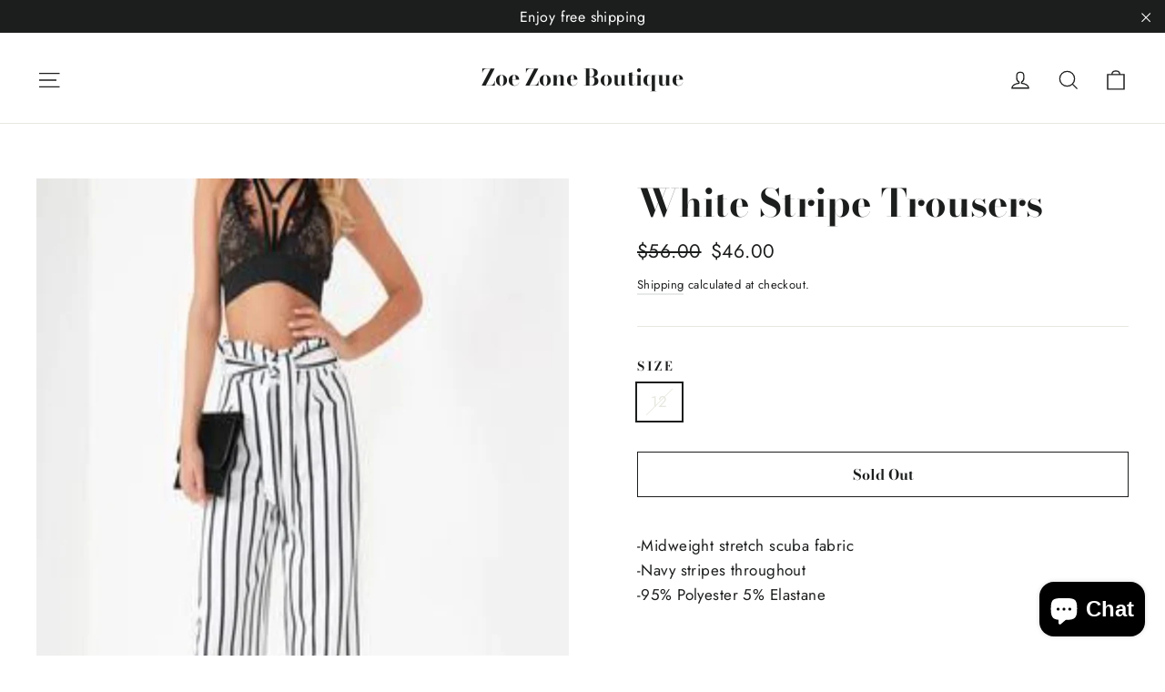

--- FILE ---
content_type: text/javascript
request_url: https://cdn.appsmav.com/gr/assets/widgets/994/94/55994.js?v=1640874593
body_size: 576
content:
var gr_config={settings:[],bonus_settings:[],widget:[],last_modified:1631564360,site_custom_config:[],shop_url:"https:\/\/www.zoezoneboutique.com",site_status:0,is_wix:0,pay_points:[],locale:{point:"punto",points:"puntos",label_copy:"Copy",label_copied:"Copiado",redeem_popup_desc:"You have <b>{points}<\/b> {points_label} <br> ({points_value} worth)",congratulations:"\u00a1FELICITACIONES!",claim_now:"Reclama Ahora",redeem_btn_text:"Aplicar",label_slide_points:"Slide to select the points",something_wrong:"\u00a1Uy! Perd\u00f3n, algo sali\u00f3 mal. Int\u00e9ntalo de nuevo.",btn_delete:"retirar",redeem_confirm:"Okay, I Agree",cancel:"Cancelar",redeem_delete_confirm:"Remove this coupon and get back your points ?",langDir:"LTR"}}